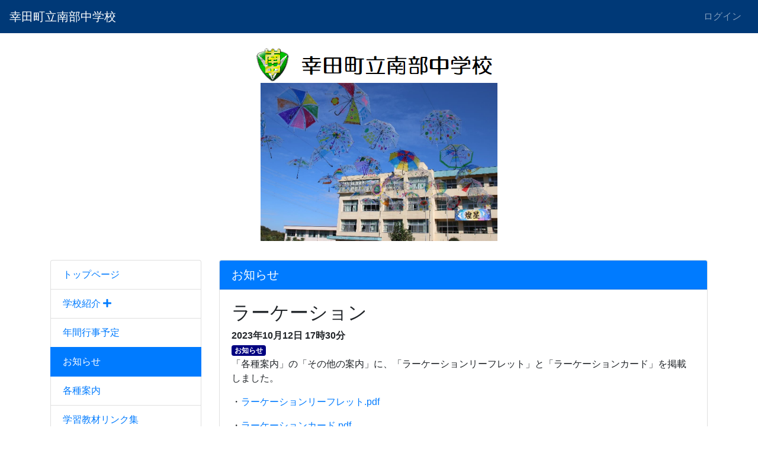

--- FILE ---
content_type: text/html; charset=UTF-8
request_url: https://nanbujh.town.kota.aichi.jp/plugin/blogs/show/4/12/1014
body_size: 4466
content:
<!DOCTYPE html>
<html lang="ja">
<head>
    <meta charset="utf-8">
    <meta http-equiv="X-UA-Compatible" content="IE=edge">
    <meta name="viewport" content="width=device-width, initial-scale=1">
    <meta name="description" content="幸田町立南部中学校">
    
    <meta name="_page_id" content="4">
    
    <meta name="csrf-token" content="ArjCqIBo6xoAJppUgJihWZb0BkgQhVE55Nod3ptK">
    <title>お知らせ | 幸田町立南部中学校</title>

    <!-- Styles -->
    <link href="https://nanbujh.town.kota.aichi.jp/css/app.css" rel="stylesheet">

    <!-- Fonts -->
    <link href="https://nanbujh.town.kota.aichi.jp/fontawesome/css/all.min.css" rel='stylesheet' type='text/css'>

    <!-- Scripts -->
    <script src="https://nanbujh.town.kota.aichi.jp/js/app.js"></script>
    <script>Vue.config.devtools = true;</script>

    <!-- tempusdominus-bootstrap-4 -->
    <link rel="stylesheet" href="https://nanbujh.town.kota.aichi.jp/css/tempusdominus-bootstrap-4/tempusdominus-bootstrap-4.min.css" />
    
    <script src="https://nanbujh.town.kota.aichi.jp/js/moment.js/moment.min.js"></script>
    <script src="https://nanbujh.town.kota.aichi.jp/js/moment.js/locale/ja.js"></script>
    
    <script src="https://nanbujh.town.kota.aichi.jp/js/tempusdominus-bootstrap-4/tempusdominus-bootstrap-4.min.js"></script>

    <!-- Connect-CMS Global CSS -->
    <link href="https://nanbujh.town.kota.aichi.jp/css/connect.css" rel="stylesheet">

    <!-- Themes CSS -->
    <link href="https://nanbujh.town.kota.aichi.jp/themes/Defaults/Blue/themes.css" rel="stylesheet">

    <!-- Themes JS -->

    <!-- Connect-CMS Page CSS -->
    <link href="https://nanbujh.town.kota.aichi.jp/file/css/4.css" rel="stylesheet">

    <!-- Context -->
    <script>
            $(document).on('mousedown', 'img', function (e) { e.preventDefault(); });
                $(document).on('contextmenu', 'img', function () { return false; });
        </script>

    <!-- Favicon -->
    </head>
<body class="oshirase ">

<nav class="navbar navbar-expand-md navbar-dark bg-dark " aria-label="ヘッダー">
    <!-- Branding Image -->
    <a class="navbar-brand" href="https://nanbujh.town.kota.aichi.jp">
                    幸田町立南部中学校
            </a>

    <!-- SmartPhone Button -->
    <button class="navbar-toggler" type="button" data-toggle="collapse" data-target="#navbarsExampleDefault" aria-controls="navbarsExampleDefault" aria-expanded="false" aria-label="メニュー">
        <span class="navbar-toggler-icon"></span>
    </button>

    <div class="collapse navbar-collapse" id="navbarsExampleDefault">
        <ul class="navbar-nav mr-auto d-md-none">

            
                
                    
                    
                        
                        
                            <li class="nav-item">
                            
                                                            <a href="https://nanbujh.town.kota.aichi.jp" class="nav-link">
                            
                            
                                                            トップページ
                                </a>
                            </li>
                                                            
                    
                    
                        
                        
                            <li class="nav-item">
                            
                                                            <a href="https://nanbujh.town.kota.aichi.jp/syokai" class="nav-link">
                            
                            
                                                            学校紹介
                                </a>
                            </li>
                                                            
                    
                    
                        
                        
                            <li class="nav-item">
                            
                                                            <a href="https://nanbujh.town.kota.aichi.jp/gaiyo" class="nav-link">
                            
                            
                                                             <i class="fas fa-chevron-right"></i>                                                             教育概要
                                </a>
                            </li>
                                                            
                    
                    
                        
                        
                            <li class="nav-item">
                            
                                                            <a href="https://nanbujh.town.kota.aichi.jp/rekishi" class="nav-link">
                            
                            
                                                             <i class="fas fa-chevron-right"></i>                                                             本校の歴史
                                </a>
                            </li>
                                                            
                    
                    
                        
                        
                            <li class="nav-item">
                            
                                                            <a href="https://nanbujh.town.kota.aichi.jp/seitokai" class="nav-link">
                            
                            
                                                             <i class="fas fa-chevron-right"></i>                                                             生徒会
                                </a>
                            </li>
                                                            
                    
                    
                        
                        
                            <li class="nav-item">
                            
                                                            <a href="https://nanbujh.town.kota.aichi.jp/bukatsu" class="nav-link">
                            
                            
                                                             <i class="fas fa-chevron-right"></i>                                                             部活動
                                </a>
                            </li>
                                                            
                    
                    
                        
                        
                            <li class="nav-item">
                            
                                                            <a href="https://nanbujh.town.kota.aichi.jp/kouryu" class="nav-link">
                            
                            
                                                             <i class="fas fa-chevron-right"></i>                                                             交流会活動
                                </a>
                            </li>
                                                            
                    
                    
                        
                        
                            <li class="nav-item">
                            
                                                            <a href="https://nanbujh.town.kota.aichi.jp/nenkangyougi" class="nav-link">
                            
                            
                                                            年間行事予定
                                </a>
                            </li>
                                                            
                    
                    
                        
                        
                            <li class="nav-item">
                            
                                                            <a href="https://nanbujh.town.kota.aichi.jp/oshirase" class="nav-link active">
                            
                            
                                                            お知らせ
                                </a>
                            </li>
                                                            
                    
                    
                        
                        
                            <li class="nav-item">
                            
                                                            <a href="https://nanbujh.town.kota.aichi.jp/annai" class="nav-link">
                            
                            
                                                            各種案内
                                </a>
                            </li>
                                                            
                    
                    
                        
                        
                            <li class="nav-item">
                            
                                                            <a href="https://nanbujh.town.kota.aichi.jp/gakusyu" class="nav-link">
                            
                            
                                                            学習教材リンク集
                                </a>
                            </li>
                                                            
                    
                    
                        
                        
                            <li class="nav-item">
                            
                                                            <a href="https://nanbujh.town.kota.aichi.jp/hyouka" class="nav-link">
                            
                            
                                                            学校評価
                                </a>
                            </li>
                                                            
                    
                    
                        
                        
                            <li class="nav-item">
                            
                                                            <a href="https://nanbujh.town.kota.aichi.jp/location" class="nav-link">
                            
                            
                                                            所在地
                                </a>
                            </li>
                                                            
                    
                    
                        
                        
                            <li class="nav-item">
                            
                                                            <a href="https://nanbujh.town.kota.aichi.jp/link" class="nav-link">
                            
                            
                                                            リンク
                                </a>
                            </li>
                                                            
                    
                    
                        
                        
                            <li class="nav-item">
                            
                                                            <a href="https://nanbujh.town.kota.aichi.jp/kenkyugaiyo" class="nav-link">
                            
                            
                                                            研究概要
                                </a>
                            </li>
                                                            
                    
                    
                        
                        
                            <li class="nav-item">
                            
                                                            <a href="https://nanbujh.town.kota.aichi.jp/oldkiroku" class="nav-link">
                            
                            
                                                            [旧]日々の記録
                                </a>
                            </li>
                                                                                </ul>

        <div class="dropdown-divider d-md-none"></div>

        <ul class="navbar-nav text-nowrap">
            
            
                                                <li><a class="nav-link" href="https://nanbujh.town.kota.aichi.jp/login">ログイン</a></li>
                                                    </ul>

    </div>
</nav>

<div class="container-fluid p-0">







<!-- Modal -->
<div class="modal fade" id="modalDetails" tabindex="-1" role="dialog" data-backdrop="static">
    <div class="modal-dialog" role="document">
        <div class="modal-content">
        </div>
    </div>
</div>

<script>
$(function () {
    //任意のリンクをモーダル内に読み込む
    $("#modalDetails").on("show.bs.modal", function(e) {
        var link = $(e.relatedTarget); //クリックしたセルのオブジェクトデータ
        $(this).find(".modal-content").load(link.attr("data-href"));
    });
});

// フラッシュメッセージのfadeout
$(function(){
    $('.connect-flash').fadeOut(10000);
});
</script>


    
    
    
                <header id="ccHeaderArea" class="ccHeaderArea row p-0 mx-auto">
                
                                                        <div class="p-0 col-12  frame-1 plugin-contents  contents-default" id="frame-1">

<div class="">

    <div class="card mb-3  border-0 frame-design-none " id="frame-card-1">

        
        
        
        
            

                
                


                    


                


                
                                    
                    
                    <div class="card-body clearfix p-0">

        <p style="text-align: center;"><br /><img src="/file/6" width="418" height="60" class="img-fluid" alt="" /><br /><img src="/file/2878" width="400" height="267" class="img-fluid" alt="" /></p>
<p></p>
    
</div>
                
                
            </div>
</div>
</div>
                                        </header>
    
    
                <div id="ccCenterArea" class="ccCenterArea row container mx-auto p-0 d-flex align-items-start ">
                
                <aside id="ccLeftArea" class="ccLeftArea p-0 col-lg-3 order-2 order-lg-1">
            
            
                                                                        <div class="p-0 col-12  frame-3 plugin-menus  menus-opencurrenttree" id="frame-3">

<div class="container">

    <div class="card mb-3  border-0 frame-design-none " id="frame-card-3">

        
        
        
        
            

                
                


                    


                


                
                                    
                    
                    <div class="card-body clearfix p-0">

    
    <div class="list-group mb-0" role="navigation" aria-label="メニュー">
    
        
        
            
            
                
                                <a href="https://nanbujh.town.kota.aichi.jp/"  class="list-group-item">
                                    
                                        トップページ
                </a>
                        
        
        
            
            
                
                                <a href="https://nanbujh.town.kota.aichi.jp/syokai"  class="list-group-item depth-0">
                                    
                                        学校紹介

                    
                                                                        <i class="fas fa-plus"></i>
                                                            </a>
            
            
                        
        
        
            
            
                
                                <a href="https://nanbujh.town.kota.aichi.jp/nenkangyougi"  class="list-group-item">
                                    
                                        年間行事予定
                </a>
                        
        
        
            
            
                
                                <a href="https://nanbujh.town.kota.aichi.jp/oshirase"  class="list-group-item active" aria-current="page">
                                    
                                        お知らせ
                </a>
                        
        
        
            
            
                
                                <a href="https://nanbujh.town.kota.aichi.jp/annai"  class="list-group-item">
                                    
                                        各種案内
                </a>
                        
        
        
            
            
                
                                <a href="https://nanbujh.town.kota.aichi.jp/gakusyu"  class="list-group-item">
                                    
                                        学習教材リンク集
                </a>
                        
        
        
            
            
                
                                <a href="https://nanbujh.town.kota.aichi.jp/hyouka"  class="list-group-item">
                                    
                                        学校評価
                </a>
                        
        
        
            
            
                
                                <a href="https://nanbujh.town.kota.aichi.jp/location"  class="list-group-item">
                                    
                                        所在地
                </a>
                        
        
        
            
            
                
                                <a href="https://nanbujh.town.kota.aichi.jp/link"  class="list-group-item">
                                    
                                        リンク
                </a>
                        
        
        
            
            
                
                                <a href="https://nanbujh.town.kota.aichi.jp/kenkyugaiyo"  class="list-group-item">
                                    
                                        研究概要
                </a>
                        
        
        
            
            
                
                                <a href="/kiroku/R02/kiroku02-2.html" target="_blank" class="list-group-item">
                                    
                                        [旧]日々の記録
                </a>
                            </div>

</div>
                
                
            </div>
</div>
</div>
                                                                                <div class="p-0 col-12  frame-32 plugin-contents  contents-default" id="frame-32">

<div class="container">

    <div class="card mb-3  border-0 frame-design-none " id="frame-card-32">

        
        
        
        
            

                
                


                    


                


                
                                    
                    
                    <div class="card-body clearfix p-0">

        <table border="1" style="border-color: red; margin-left: auto; margin-right: auto;" width="120" cellpadding="10">
<tbody>
<tr>
<td style="background-color: red; text-align: center;"><span style="color: #ffffff;">AED設置場所</span></td>
</tr>
<tr>
<td style="text-align: center;"><span style="color: #ff0000;">体育館入口</span><br /><span style="color: #ff0000;">職員室西側</span></td>
</tr>
</tbody>
</table>
    
</div>
                
                
            </div>
</div>
</div>
                                                                                <div class="p-0 col-12  frame-4 plugin-contents  contents-default" id="frame-4">

<div class="container">

    <div class="card mb-3  border-0 frame-design-none " id="frame-card-4">

        
        
        
        
            

                
                


                    


                


                
                                    
                    
                    <div class="card-body clearfix p-0">

        <p style="text-align: center;"><a href="http://www2.schoolweb.ne.jp/swas/index.php?id=2340008" target="_blank" rel="noopener"><img src="/file/2" width="120" height="60" class="img-fluid" alt="" /></a></p>
<p style="text-align: center;"><a href="http://www2.schoolweb.ne.jp/swas/index.php?id=2340010" target="_blank" rel="noopener"><img src="/file/3" width="125" height="125" class="img-fluid" alt="" /></a></p>
    
</div>
                
                
            </div>
</div>
</div>
                                                        </aside>
        
        
        <main id="ccMainArea" class="ccMainArea row mx-0 p-0 col-lg-9 order-1 order-lg-2" role="main">
            
                                                <div class="p-0 col-12   frame-12 frame-12-show plugin-blogs  blogs-default" id="frame-12">

<div class="container">

    <div class="card mb-3 " id="frame-card-12">

        
        <h1 class="card-header bg-primary cc-primary-font-color">
    
    
    お知らせ
    
    
    
    
        </h1>

        
        
            

                
                


                    


                


                
                                    
                    <div class="card-body">

    
<article>

    

    <header>
        
        <h2>ラーケーション</h2>

        
        <b>2023年10月12日 17時30分</b>
    </header>


<span class="badge" style="color:white;background-color:navy;">お知らせ</span>

    
    <p>「各種案内」の「その他の案内」に、「ラーケーションリーフレット」と「ラーケーションカード」を掲載しました。</p>
<p>・<a href="/file/4745" target="_blank" rel="noopener">ラーケーションリーフレット.pdf</a></p>
<p>・<a href="/file/4746" target="_blank" rel="noopener">ラーケーションカード.pdf</a></p>

    
    
    
                
    
    <footer class="row">
        <div class="col-12 text-right mb-1">
                        </div>
    </footer>
</article>


<nav class="row" aria-label="お知らせのページ移動">
    <div class="col-12 text-center mt-3">
                <a href="https://nanbujh.town.kota.aichi.jp/plugin/blogs/show/4/12/1586#frame-12" class="mr-1">
            <span class="btn btn-info"><i class="fas fa-chevron-left"></i> <span class="hidden-xs">前へ</span></span>
        </a>
                <a href="https://nanbujh.town.kota.aichi.jp/oshirase#frame-12">
            <span class="btn btn-info"><i class="fas fa-list"></i> <span class="hidden-xs">一覧へ</span></span>
        </a>
                <a href="https://nanbujh.town.kota.aichi.jp/plugin/blogs/show/4/12/1638#frame-12" class="mr-1">
            <span class="btn btn-info"><i class="fas fa-chevron-right"></i> <span class="hidden-xs">次へ</span></span>
        </a>
            </div>
</nav>

</div>
                
                
            </div>
</div>
</div>
                                                                <div class="p-0 col-12   frame-29 plugin-tabs  tabs-default" id="frame-29">

<div class="container">

    <div class="card mb-3  border-0 frame-design-none " id="frame-card-29">

        
        
        
        
            

                
                


                    


                


                
                                    
                    
                    <div class="card-body clearfix p-0">

    <ul class="nav nav-tabs">
        <li id="tab_12" class="tab_12 nav-item"><a href="#" class="nav-link tab_a_12  active " onclick="return false;">お知らせ</a></li>
        <li id="tab_25" class="tab_25 nav-item"><a href="#" class="nav-link tab_a_25 " onclick="return false;">学校通信</a></li>
        <li id="tab_26" class="tab_26 nav-item"><a href="#" class="nav-link tab_a_26 " onclick="return false;">学年通信</a></li>
        <li id="tab_27" class="tab_27 nav-item"><a href="#" class="nav-link tab_a_27 " onclick="return false;">保健室だより</a></li>
        <li id="tab_28" class="tab_28 nav-item"><a href="#" class="nav-link tab_a_28 " onclick="return false;">南中の風(生徒会新聞)</a></li>
</ul>

<script>
$(document).ready(function(){
    $(function(){
            $('.tab_12').on('click', function() {
                              $('#frame-12').removeClass('d-none');
            $('#frame-12').addClass('d-block');
            $('.tab_a_12').addClass('active');
                                        $('#frame-25').removeClass('d-block');
            $('#frame-25').addClass('d-none');
            $('.tab_a_25').removeClass('active');
                                        $('#frame-26').removeClass('d-block');
            $('#frame-26').addClass('d-none');
            $('.tab_a_26').removeClass('active');
                                        $('#frame-27').removeClass('d-block');
            $('#frame-27').addClass('d-none');
            $('.tab_a_27').removeClass('active');
                                        $('#frame-28').removeClass('d-block');
            $('#frame-28').addClass('d-none');
            $('.tab_a_28').removeClass('active');
                          });
            $('.tab_25').on('click', function() {
                              $('#frame-12').removeClass('d-block');
            $('#frame-12').addClass('d-none');
            $('.tab_a_12').removeClass('active');
                                        $('#frame-25').removeClass('d-none');
            $('#frame-25').addClass('d-block');
            $('.tab_a_25').addClass('active');
                                        $('#frame-26').removeClass('d-block');
            $('#frame-26').addClass('d-none');
            $('.tab_a_26').removeClass('active');
                                        $('#frame-27').removeClass('d-block');
            $('#frame-27').addClass('d-none');
            $('.tab_a_27').removeClass('active');
                                        $('#frame-28').removeClass('d-block');
            $('#frame-28').addClass('d-none');
            $('.tab_a_28').removeClass('active');
                          });
            $('.tab_26').on('click', function() {
                              $('#frame-12').removeClass('d-block');
            $('#frame-12').addClass('d-none');
            $('.tab_a_12').removeClass('active');
                                        $('#frame-25').removeClass('d-block');
            $('#frame-25').addClass('d-none');
            $('.tab_a_25').removeClass('active');
                                        $('#frame-26').removeClass('d-none');
            $('#frame-26').addClass('d-block');
            $('.tab_a_26').addClass('active');
                                        $('#frame-27').removeClass('d-block');
            $('#frame-27').addClass('d-none');
            $('.tab_a_27').removeClass('active');
                                        $('#frame-28').removeClass('d-block');
            $('#frame-28').addClass('d-none');
            $('.tab_a_28').removeClass('active');
                          });
            $('.tab_27').on('click', function() {
                              $('#frame-12').removeClass('d-block');
            $('#frame-12').addClass('d-none');
            $('.tab_a_12').removeClass('active');
                                        $('#frame-25').removeClass('d-block');
            $('#frame-25').addClass('d-none');
            $('.tab_a_25').removeClass('active');
                                        $('#frame-26').removeClass('d-block');
            $('#frame-26').addClass('d-none');
            $('.tab_a_26').removeClass('active');
                                        $('#frame-27').removeClass('d-none');
            $('#frame-27').addClass('d-block');
            $('.tab_a_27').addClass('active');
                                        $('#frame-28').removeClass('d-block');
            $('#frame-28').addClass('d-none');
            $('.tab_a_28').removeClass('active');
                          });
            $('.tab_28').on('click', function() {
                              $('#frame-12').removeClass('d-block');
            $('#frame-12').addClass('d-none');
            $('.tab_a_12').removeClass('active');
                                        $('#frame-25').removeClass('d-block');
            $('#frame-25').addClass('d-none');
            $('.tab_a_25').removeClass('active');
                                        $('#frame-26').removeClass('d-block');
            $('#frame-26').addClass('d-none');
            $('.tab_a_26').removeClass('active');
                                        $('#frame-27').removeClass('d-block');
            $('#frame-27').addClass('d-none');
            $('.tab_a_27').removeClass('active');
                                        $('#frame-28').removeClass('d-none');
            $('#frame-28').addClass('d-block');
            $('.tab_a_28').addClass('active');
                          });
        });
});
</script>

</div>
                
                
            </div>
</div>
</div>
                                                                <div class="p-0 col-12   frame-25 plugin-blogs  blogs-default" id="frame-25">

<div class="container">

    <div class="card mb-3 " id="frame-card-25">

        
        <h1 class="card-header bg-primary cc-primary-font-color">
    
    
    学校通信
    
    
    
    
        </h1>

        
        
            

                
                


                    


                


                
                                    
                    
                    <div class="card-body">

    



    
    
                <article class="cc_article">
        
                    
            <header>
                
                <h2><a href="https://nanbujh.town.kota.aichi.jp/plugin/blogs/show/4/25/1982#frame-25">学校通信「舟山」第１２９号</a></h2>

                
                <b>2025年3月7日 13時50分</b>
            </header>
        
        
                
        
            
                            <div class="clearfix">

                    
                    <p><a href="/file/6566" target="_blank" rel="noopener">学校通信「舟山」第１２９号 .pdf</a></p>
<p>　</p>

                    
                    
                    
                    
                </div>
            
            
            <footer class="row">
                <div class="col-12 text-right mb-1">
                                                </div>
            </footer>
        </article>
    
                <article class="cc_article">
        
                    
            <header>
                
                <h2><a href="https://nanbujh.town.kota.aichi.jp/plugin/blogs/show/4/25/1915#frame-25">学校通信「舟山」第１２８号</a></h2>

                
                <b>2024年11月21日 15時16分</b>
            </header>
        
        
                
        
            
                            <div class="clearfix">

                    
                    <p><a href="/file/6265" target="_blank" rel="noopener">学校通信「舟山」第１２８号.pdf</a></p>

                    
                    
                    
                    
                </div>
            
            
            <footer class="row">
                <div class="col-12 text-right mb-1">
                                                </div>
            </footer>
        </article>
    
                <article class="cc_article">
        
                    
            <header>
                
                <h2><a href="https://nanbujh.town.kota.aichi.jp/plugin/blogs/show/4/25/1914#frame-25">学校通信「舟山」第１２７号</a></h2>

                
                <b>2024年11月21日 15時16分</b>
            </header>
        
        
                
        
            
                            <div class="clearfix">

                    
                    <p><a href="/file/6263" target="_blank" rel="noopener">学校通信「舟山」第１２７号.pdf</a></p>

                    
                    
                    
                    
                </div>
            
            
            <footer class="row">
                <div class="col-12 text-right mb-1">
                                                </div>
            </footer>
        </article>
    
                <article class="cc_article">
        
                    
            <header>
                
                <h2><a href="https://nanbujh.town.kota.aichi.jp/plugin/blogs/show/4/25/1913#frame-25">学校通信「舟山」第１２６号</a></h2>

                
                <b>2024年11月21日 15時16分</b>
            </header>
        
        
                
        
            
                            <div class="clearfix">

                    
                    <p><a href="/file/6262" target="_blank" rel="noopener">学校通信「舟山」第１２６号.pdf</a></p>

                    
                    
                    
                    
                </div>
            
            
            <footer class="row">
                <div class="col-12 text-right mb-1">
                                                </div>
            </footer>
        </article>
    
                <article>
        
                    
            <header>
                
                <h2><a href="https://nanbujh.town.kota.aichi.jp/plugin/blogs/show/4/25/1912#frame-25">学校通信「舟山」第１２５号</a></h2>

                
                <b>2024年11月21日 15時16分</b>
            </header>
        
        
                
        
            
                            <div class="clearfix">

                    
                    <p><a href="/file/6261" target="_blank" rel="noopener">学校通信「舟山」第１２５号.pdf</a></p>

                    
                    
                    
                    
                </div>
            
            
            <footer class="row">
                <div class="col-12 text-right mb-1">
                                                </div>
            </footer>
        </article>
    
    
            
        
                    <nav class="text-center" aria-label="学校通信のページ付け">
                <ul class="pagination">
        
                    <li class="page-item disabled"><span class="page-link">&laquo;</span></li>
        
        
                    
            
            
                            
                    
                    
                    
                                            <li class="page-item active"><span class="page-link">1</span></li>
                    
                    
                                            <li class="page-item disabled d-block d-md-none"><span class="page-link">...</span></li>
                                    
                    
                    
                    
                                            <li class="page-item d-none d-sm-block"><a class="page-link" href="https://nanbujh.town.kota.aichi.jp/plugin/blogs/show/4/12/1014?frame_25_page=2#frame-25">2</a></li>
                    
                    
                                    
                    
                    
                    
                                            <li class="page-item d-none d-sm-block"><a class="page-link" href="https://nanbujh.town.kota.aichi.jp/plugin/blogs/show/4/12/1014?frame_25_page=3#frame-25">3</a></li>
                    
                    
                                    
                    
                    
                    
                                            <li class="page-item d-none d-sm-block"><a class="page-link" href="https://nanbujh.town.kota.aichi.jp/plugin/blogs/show/4/12/1014?frame_25_page=4#frame-25">4</a></li>
                    
                    
                                    
                    
                    
                    
                                            <li class="page-item"><a class="page-link" href="https://nanbujh.town.kota.aichi.jp/plugin/blogs/show/4/12/1014?frame_25_page=5#frame-25">5</a></li>
                    
                    
                                                        
        
                    <li class="page-item"><a class="page-link" href="https://nanbujh.town.kota.aichi.jp/plugin/blogs/show/4/12/1014?frame_25_page=2#frame-25" rel="next">&raquo;</a></li>
            </ul>

            </nav>
            
    
    

</div>
                
                
            </div>
</div>
</div>
                                                                <div class="p-0 col-12   frame-26 plugin-blogs  blogs-default" id="frame-26">

<div class="container">

    <div class="card mb-3 " id="frame-card-26">

        
        <h1 class="card-header bg-primary cc-primary-font-color">
    
    
    学年通信
    
    
    
    
        </h1>

        
        
            

                
                


                    


                


                
                                    
                    
                    <div class="card-body">

    



    
    
                <article class="cc_article">
        
                    
            <header>
                
                <h2><a href="https://nanbujh.town.kota.aichi.jp/plugin/blogs/show/4/26/2012#frame-26">令和７年度５月　第２学年通信</a></h2>

                
                <b>2025年5月1日 17時00分</b>
            </header>
        
        
                
        
            
                            <div class="clearfix">

                    
                    <p><a href="/file/6769" target="_blank" rel="noopener">令和７年度５月　第２学年通信.pdf</a></p>

                    
                    
                    
                    
                </div>
            
            
            <footer class="row">
                <div class="col-12 text-right mb-1">
                                                </div>
            </footer>
        </article>
    
                <article class="cc_article">
        
                    
            <header>
                
                <h2><a href="https://nanbujh.town.kota.aichi.jp/plugin/blogs/show/4/26/2013#frame-26">令和７年度５月　第１学年通信</a></h2>

                
                <b>2025年5月1日 16時55分</b>
            </header>
        
        
                
        
            
                            <div class="clearfix">

                    
                    <p><a href="/file/6771" target="_blank" rel="noopener">令和７年度５月　第１学年通信.pdf</a></p>

                    
                    
                    
                    
                </div>
            
            
            <footer class="row">
                <div class="col-12 text-right mb-1">
                                                </div>
            </footer>
        </article>
    
                <article class="cc_article">
        
                    
            <header>
                
                <h2><a href="https://nanbujh.town.kota.aichi.jp/plugin/blogs/show/4/26/983#frame-26">令和４年度　３年生学年通信No.４</a></h2>

                
                <b>2022年7月8日 09時43分</b>
            </header>
        
        
        <span class="badge" style="color:white;background-color:navy;">３年生</span>        
        
            
                            <div class="clearfix">

                    
                    <p><a href="/file/2432" target="_blank" rel="noopener">令和４年度　３年生学年通信No.4.pdf</a></p>

                    
                    
                    
                    
                </div>
            
            
            <footer class="row">
                <div class="col-12 text-right mb-1">
                                                </div>
            </footer>
        </article>
    
                <article class="cc_article">
        
                    
            <header>
                
                <h2><a href="https://nanbujh.town.kota.aichi.jp/plugin/blogs/show/4/26/981#frame-26">令和４年度　２年生学年通信No.４</a></h2>

                
                <b>2022年7月8日 09時42分</b>
            </header>
        
        
        <span class="badge" style="color:white;background-color:navy;">２年生</span>        
        
            
                            <div class="clearfix">

                    
                    <p><a href="/file/2431" target="_blank" rel="noopener">令和４年度　２年生学年通信No.4.pdf</a></p>

                    
                    
                    
                    
                </div>
            
            
            <footer class="row">
                <div class="col-12 text-right mb-1">
                                                </div>
            </footer>
        </article>
    
                <article>
        
                    
            <header>
                
                <h2><a href="https://nanbujh.town.kota.aichi.jp/plugin/blogs/show/4/26/979#frame-26">令和４年度　１年生学年通信No.４</a></h2>

                
                <b>2022年7月8日 09時40分</b>
            </header>
        
        
        <span class="badge" style="color:white;background-color:navy;">１年生</span>        
        
            
                            <div class="clearfix">

                    
                    <p><a href="/file/2430" target="_blank" rel="noopener">令和４年度　１年生学年通信No.4.pdf</a></p>

                    
                    
                    
                    
                </div>
            
            
            <footer class="row">
                <div class="col-12 text-right mb-1">
                                                </div>
            </footer>
        </article>
    
    
            
        
                    <nav class="text-center" aria-label="学年通信のページ付け">
                <ul class="pagination">
        
                    <li class="page-item disabled"><span class="page-link">&laquo;</span></li>
        
        
                    
            
            
                            
                    
                    
                    
                                            <li class="page-item active"><span class="page-link">1</span></li>
                    
                    
                                            <li class="page-item disabled d-block d-md-none"><span class="page-link">...</span></li>
                                    
                    
                    
                    
                                            <li class="page-item d-none d-sm-block"><a class="page-link" href="https://nanbujh.town.kota.aichi.jp/plugin/blogs/show/4/12/1014?frame_26_page=2#frame-26">2</a></li>
                    
                    
                                    
                    
                    
                    
                                            <li class="page-item d-none d-sm-block"><a class="page-link" href="https://nanbujh.town.kota.aichi.jp/plugin/blogs/show/4/12/1014?frame_26_page=3#frame-26">3</a></li>
                    
                    
                                    
                    
                    
                    
                                            <li class="page-item d-none d-sm-block"><a class="page-link" href="https://nanbujh.town.kota.aichi.jp/plugin/blogs/show/4/12/1014?frame_26_page=4#frame-26">4</a></li>
                    
                    
                                    
                    
                    
                    
                                            <li class="page-item d-none d-sm-block"><a class="page-link" href="https://nanbujh.town.kota.aichi.jp/plugin/blogs/show/4/12/1014?frame_26_page=5#frame-26">5</a></li>
                    
                    
                                    
                    
                    
                    
                                            <li class="page-item"><a class="page-link" href="https://nanbujh.town.kota.aichi.jp/plugin/blogs/show/4/12/1014?frame_26_page=6#frame-26">6</a></li>
                    
                    
                                                        
        
                    <li class="page-item"><a class="page-link" href="https://nanbujh.town.kota.aichi.jp/plugin/blogs/show/4/12/1014?frame_26_page=2#frame-26" rel="next">&raquo;</a></li>
            </ul>

            </nav>
            
    
    

</div>
                
                
            </div>
</div>
</div>
                                                                <div class="p-0 col-12   frame-27 plugin-blogs  blogs-default" id="frame-27">

<div class="container">

    <div class="card mb-3 " id="frame-card-27">

        
        <h1 class="card-header bg-primary cc-primary-font-color">
    
    
    保健室だより
    
    
    
    
        </h1>

        
        
            

                
                


                    


                


                
                                    
                    
                    <div class="card-body">

    



    
    
                <article class="cc_article">
        
                    
            <header>
                
                <h2><a href="https://nanbujh.town.kota.aichi.jp/plugin/blogs/show/4/27/977#frame-27">令和４年度　ほけんだより７月</a></h2>

                
                <b>2022年7月8日 09時25分</b>
            </header>
        
        
        <span class="badge" style="color:white;background-color:navy;">保健室</span>        
        
            
                            <div class="clearfix">

                    
                    <p><a href="/file/2429" target="_blank" rel="noopener">令和４年度　ほけんだより７月.pdf</a></p>

                    
                    
                    
                    
                </div>
            
            
            <footer class="row">
                <div class="col-12 text-right mb-1">
                                                </div>
            </footer>
        </article>
    
                <article class="cc_article">
        
                    
            <header>
                
                <h2><a href="https://nanbujh.town.kota.aichi.jp/plugin/blogs/show/4/27/943#frame-27">令和４年度　ほけんだより６月</a></h2>

                
                <b>2022年6月27日 10時58分</b>
            </header>
        
        
        <span class="badge" style="color:white;background-color:navy;">保健室</span>        
        
            
                            <div class="clearfix">

                    
                    <p><a href="/file/2341" target="_blank" rel="noopener">令和４年度　ほけんだより６月.pdf</a></p>

                    
                    
                    
                    
                </div>
            
            
            <footer class="row">
                <div class="col-12 text-right mb-1">
                                                </div>
            </footer>
        </article>
    
                <article class="cc_article">
        
                    
            <header>
                
                <h2><a href="https://nanbujh.town.kota.aichi.jp/plugin/blogs/show/4/27/819#frame-27">令和４年度　ほけんだより５月</a></h2>

                
                <b>2022年5月11日 10時02分</b>
            </header>
        
        
        <span class="badge" style="color:white;background-color:navy;">保健室</span>        
        
            
                            <div class="clearfix">

                    
                    <p><a href="/file/2021" target="_blank" rel="noopener">令和４年度　ほけんだより５月.pdf</a></p>

                    
                    
                    
                    
                </div>
            
            
            <footer class="row">
                <div class="col-12 text-right mb-1">
                                                </div>
            </footer>
        </article>
    
                <article class="cc_article">
        
                    
            <header>
                
                <h2><a href="https://nanbujh.town.kota.aichi.jp/plugin/blogs/show/4/27/797#frame-27">令和４年度　保健だより４月</a></h2>

                
                <b>2022年4月25日 19時02分</b>
            </header>
        
        
        <span class="badge" style="color:white;background-color:navy;">保健室</span>        
        
            
                            <div class="clearfix">

                    
                    <p><a href="/file/1957" target="_blank" rel="noopener">令和４年度　保健だより４月.pdf</a></p>

                    
                    
                    
                    
                </div>
            
            
            <footer class="row">
                <div class="col-12 text-right mb-1">
                                                </div>
            </footer>
        </article>
    
                <article>
        
                    
            <header>
                
                <h2><a href="https://nanbujh.town.kota.aichi.jp/plugin/blogs/show/4/27/411#frame-27">令和３年度　保健だより6月</a></h2>

                
                <b>2021年6月29日 14時07分</b>
            </header>
        
        
                
        
            
                            <div class="clearfix">

                    
                    <p><a href="/file/931" target="_blank" rel="noopener">令和３年度　保健だより6月.pdf</a></p>

                    
                    
                    
                    
                </div>
            
            
            <footer class="row">
                <div class="col-12 text-right mb-1">
                                                </div>
            </footer>
        </article>
    
    
            
        
                    <nav class="text-center" aria-label="保健室便りのページ付け">
                <ul class="pagination">
        
                    <li class="page-item disabled"><span class="page-link">&laquo;</span></li>
        
        
                    
            
            
                            
                    
                    
                    
                                            <li class="page-item active"><span class="page-link">1</span></li>
                    
                    
                                            <li class="page-item disabled d-block d-md-none"><span class="page-link">...</span></li>
                                    
                    
                    
                    
                                            <li class="page-item d-none d-sm-block"><a class="page-link" href="https://nanbujh.town.kota.aichi.jp/plugin/blogs/show/4/12/1014?frame_27_page=2#frame-27">2</a></li>
                    
                    
                                    
                    
                    
                    
                                            <li class="page-item"><a class="page-link" href="https://nanbujh.town.kota.aichi.jp/plugin/blogs/show/4/12/1014?frame_27_page=3#frame-27">3</a></li>
                    
                    
                                                        
        
                    <li class="page-item"><a class="page-link" href="https://nanbujh.town.kota.aichi.jp/plugin/blogs/show/4/12/1014?frame_27_page=2#frame-27" rel="next">&raquo;</a></li>
            </ul>

            </nav>
            
    
    

</div>
                
                
            </div>
</div>
</div>
                                                                <div class="p-0 col-12  frame-28 plugin-blogs  blogs-default" id="frame-28">

<div class="container">

    <div class="card mb-3 " id="frame-card-28">

        
        <h1 class="card-header bg-primary cc-primary-font-color">
    
    
    南中の風(生徒会新聞)
    
    
    
    
        </h1>

        
        
            

                
                


                    


                


                
                                    
                    
                    <div class="card-body">

    



    
    
                <article class="cc_article">
        
                    
            <header>
                
                <h2><a href="https://nanbujh.town.kota.aichi.jp/plugin/blogs/show/4/28/947#frame-28">令和４年度　南中の風　第３号</a></h2>

                
                <b>2022年6月27日 21時31分</b>
            </header>
        
        
        <span class="badge" style="color:white;background-color:navy;">生徒会</span>        
        
            
                            <div class="clearfix">

                    
                    <p><a href="/file/2348" target="_blank" rel="noopener">令和４年度　南中の風　第３号.pdf</a></p>

                    
                    
                    
                    
                </div>
            
            
            <footer class="row">
                <div class="col-12 text-right mb-1">
                                                </div>
            </footer>
        </article>
    
                <article class="cc_article">
        
                    
            <header>
                
                <h2><a href="https://nanbujh.town.kota.aichi.jp/plugin/blogs/show/4/28/833#frame-28">令和４年度　南中の風　第２号</a></h2>

                
                <b>2022年5月17日 11時36分</b>
            </header>
        
        
        <span class="badge" style="color:white;background-color:navy;">生徒会</span>        
        
            
                            <div class="clearfix">

                    
                    <p><a href="/file/2065" target="_blank" rel="noopener">令和４年度　南中の風　第２号.pdf</a></p>

                    
                    
                    
                    
                </div>
            
            
            <footer class="row">
                <div class="col-12 text-right mb-1">
                                                </div>
            </footer>
        </article>
    
                <article class="cc_article">
        
                    
            <header>
                
                <h2><a href="https://nanbujh.town.kota.aichi.jp/plugin/blogs/show/4/28/831#frame-28">令和４年度　南中の風　第１号</a></h2>

                
                <b>2022年5月10日 08時02分</b>
            </header>
        
        
        <span class="badge" style="color:white;background-color:navy;">生徒会</span>        
        
            
                            <div class="clearfix">

                    
                    <p><a href="/file/2005" target="_blank" rel="noopener">令和４年度　南中の風　第１号.pdf</a></p>

                    
                    
                    
                    
                </div>
            
            
            <footer class="row">
                <div class="col-12 text-right mb-1">
                                                </div>
            </footer>
        </article>
    
                <article class="cc_article">
        
                    
            <header>
                
                <h2><a href="https://nanbujh.town.kota.aichi.jp/plugin/blogs/show/4/28/435#frame-28">令和３年度　南中の風　第２号</a></h2>

                
                <b>2021年7月9日 16時30分</b>
            </header>
        
        
        <span class="badge" style="color:white;background-color:navy;">生徒会</span>        
        
            
                            <div class="clearfix">

                    
                    <p><a href="/file/1000" target="_blank" rel="noopener">令和３年度　南中の風　第２号.pdf</a></p>

                    
                    
                    
                    
                </div>
            
            
            <footer class="row">
                <div class="col-12 text-right mb-1">
                                                </div>
            </footer>
        </article>
    
                <article>
        
                    
            <header>
                
                <h2><a href="https://nanbujh.town.kota.aichi.jp/plugin/blogs/show/4/28/355#frame-28">令和３年度　南中の風　第１号</a></h2>

                
                <b>2021年6月14日 14時33分</b>
            </header>
        
        
                
        
            
                            <div class="clearfix">

                    
                    <p><a href="/file/838" target="_blank" rel="noopener">令和３年度　南中の風　第１号.pdf</a></p>

                    
                    
                    
                    
                </div>
            
            
            <footer class="row">
                <div class="col-12 text-right mb-1">
                                                </div>
            </footer>
        </article>
    
    
            
        
                    <nav class="text-center" aria-label="生徒会新聞のページ付け">
                <ul class="pagination">
        
                    <li class="page-item disabled"><span class="page-link">&laquo;</span></li>
        
        
                    
            
            
                            
                    
                    
                    
                                            <li class="page-item active"><span class="page-link">1</span></li>
                    
                    
                                            <li class="page-item disabled d-block d-md-none"><span class="page-link">...</span></li>
                                    
                    
                    
                    
                                            <li class="page-item d-none d-sm-block"><a class="page-link" href="https://nanbujh.town.kota.aichi.jp/plugin/blogs/show/4/12/1014?frame_28_page=2#frame-28">2</a></li>
                    
                    
                                    
                    
                    
                    
                                            <li class="page-item"><a class="page-link" href="https://nanbujh.town.kota.aichi.jp/plugin/blogs/show/4/12/1014?frame_28_page=3#frame-28">3</a></li>
                    
                    
                                                        
        
                    <li class="page-item"><a class="page-link" href="https://nanbujh.town.kota.aichi.jp/plugin/blogs/show/4/12/1014?frame_28_page=2#frame-28" rel="next">&raquo;</a></li>
            </ul>

            </nav>
            
    
    

</div>
                
                
            </div>
</div>
</div>
                                    </main>

        
        
    </div>

    
                    <footer id="ccFooterArea" class="ccFooterArea row p-0 mx-auto ">
                
                                                        <div class="p-0 col-12  frame-2 plugin-contents  contents-default" id="frame-2">

<div class="">

    <div class="card mb-3  border-0 frame-design-none " id="frame-card-2">

        
        
        
        
            

                
                


                    


                


                
                                    
                    
                    <div class="card-body clearfix p-0">

        <div class="clearfix" style="background: #444444;">
<p><span style="color: #ffffff;">幸田町立南部中学校</span><br /><span style="color: #ffffff;">〒444-0124　愛知県額田郡幸田町大字深溝字舟山5番地5</span><br /><span style="color: #ffffff;">TEL：0564-62-6811　FAX：0564-62-6990</span><br /><span style="color: #ffffff;">E-mail：nanbujh@town.kota.aichi.jp</span></p>
<p style="text-align: center;"><span style="color: #ffffff;">Copyright &copy; 2020 幸田町立南部中学校 All Rights Reserved.</span></p>
</div>
    
</div>
                
                
            </div>
</div>
</div>
                                    
    </footer>
    
</div>




    
    
    
        
    
</body>
</html>


--- FILE ---
content_type: text/css;charset=UTF-8
request_url: https://nanbujh.town.kota.aichi.jp/file/css/4.css
body_size: 84
content:
img {
    -webkit-touch-callout: none;
}
.cc_category_oshirase {
    background-color: navy;
    color: white;
}
.cc_category_koucyo {
    background-color: navy;
    color: white;
}
.cc_category_hoken {
    background-color: navy;
    color: white;
}
.cc_category_1nen {
    background-color: navy;
    color: white;
}
.cc_category_2nen {
    background-color: navy;
    color: white;
}
.cc_category_3nen {
    background-color: navy;
    color: white;
}
.cc_category_jyugyo {
    background-color: navy;
    color: white;
}
.cc_category_gyouji {
    background-color: navy;
    color: white;
}
.cc_category_bukatsu {
    background-color: navy;
    color: white;
}
.cc_category_seitokai {
    background-color: navy;
    color: white;
}
.cc_category_pta {
    background-color: navy;
    color: white;
}
.cc_category_tushin {
    background-color: navy;
    color: white;
}
